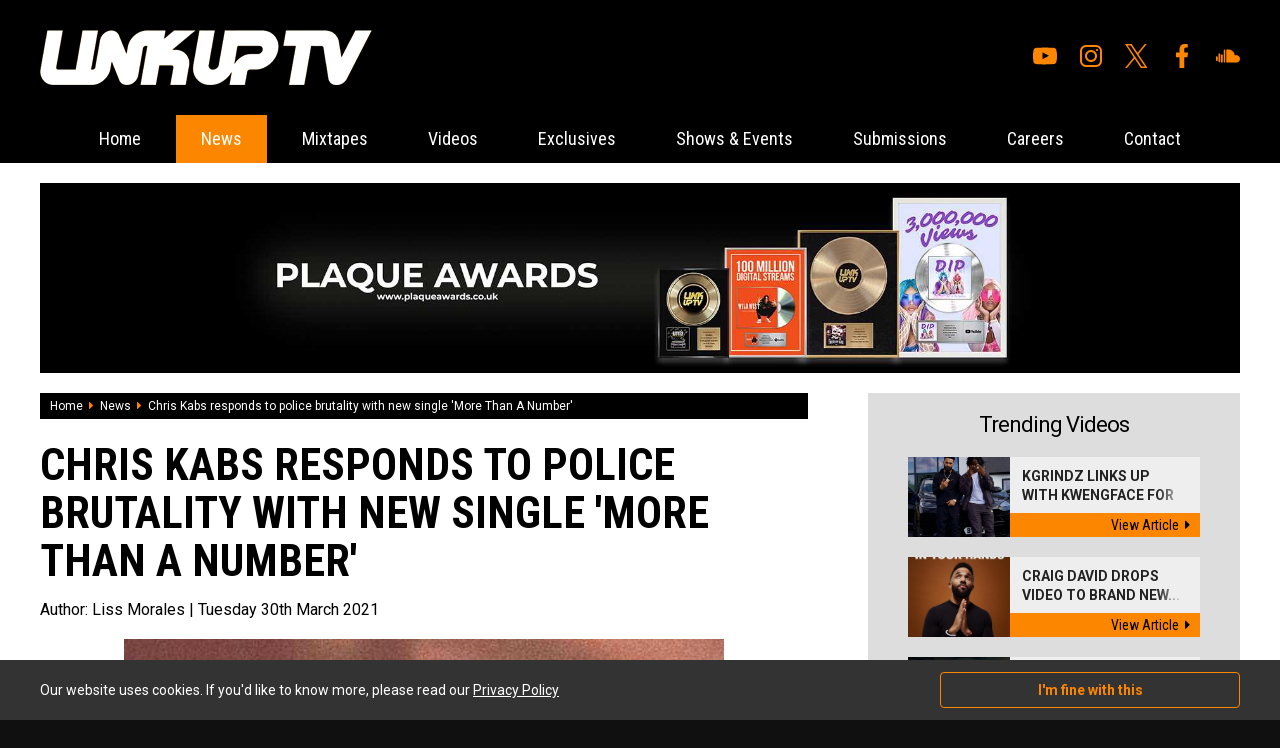

--- FILE ---
content_type: text/html; charset=UTF-8
request_url: https://www.thelinkup.com/content/3997/chris-kabs-responds-to-police-brutality-with-new-single-more-than-a-nu
body_size: 6302
content:
<!DOCTYPE html>
<html lang="en" xml:lang="en">
<head>

<meta charset="utf-8" />    
        
<title>Chris Kabs responds to police brutality with new single 'More Than A Number' - News - Link Up TV</title>
    
<base href="https://www.thelinkup.com/" />
    
<meta name="description" content="Dublin-based producer and artist Chris Kabs responds to police brutality with new single 'More Than A Number'. " />

<meta name="keywords" content="Link Up TV, LinkUpTV, LinkUp YouTube, Link Up TV YouTube, Grm Daily News, Fresh Freestyles, Urban Music, Wretch 32, Tinie Tempah, Chip, K Koke, Benny Banks, Stormzy, Lethal Bizzle" />

<link rel="apple-touch-icon" sizes="57x57" href="/favicon/apple-icon-57x57.png">
<link rel="apple-touch-icon" sizes="60x60" href="/favicon/apple-icon-60x60.png">
<link rel="apple-touch-icon" sizes="72x72" href="/favicon/apple-icon-72x72.png">
<link rel="apple-touch-icon" sizes="76x76" href="/favicon/apple-icon-76x76.png">
<link rel="apple-touch-icon" sizes="114x114" href="/favicon/apple-icon-114x114.png">
<link rel="apple-touch-icon" sizes="120x120" href="/favicon/apple-icon-120x120.png">
<link rel="apple-touch-icon" sizes="144x144" href="/favicon/apple-icon-144x144.png">
<link rel="apple-touch-icon" sizes="152x152" href="/favicon/apple-icon-152x152.png">
<link rel="apple-touch-icon" sizes="180x180" href="/favicon/apple-icon-180x180.png">
<link rel="icon" type="image/png" sizes="192x192"  href="/favicon/android-icon-192x192.png">
<link rel="icon" type="image/png" sizes="32x32" href="/favicon/favicon-32x32.png">
<link rel="icon" type="image/png" sizes="96x96" href="/favicon/favicon-96x96.png">
<link rel="icon" type="image/png" sizes="16x16" href="/favicon/favicon-16x16.png">
<link rel="manifest" href="/favicon/manifest.json">
<meta name="msapplication-TileColor" content="#ffffff">
<meta name="msapplication-TileImage" content="/favicon/ms-icon-144x144.png">
<meta name="theme-color" content="#ffffff">

<link rel="stylesheet" type="text/css" href="css/all.min.css" />

<link rel="stylesheet" type="text/css" href="css/reset.css" />
    
<link rel="stylesheet" type="text/css" href="css/generic.css?v=1.4.2" />

<link rel="stylesheet" type="text/css" href="css/jquery.fancybox.css" />

<meta name="viewport" content="width=device-width,user-scalable=yes,initial-scale=1.0" />

<link rel="stylesheet" type="text/css" href="css/animate.css" />

<link rel="stylesheet" type="text/css" href="css/owl.carousel.css" />
<link rel="stylesheet" type="text/css" href="css/owl.theme.default.css" />

<link rel="stylesheet" media="screen and (max-width: 1280px)" href="css/large.css" />

<link rel="stylesheet" media="screen and (max-width: 1024px)" href="css/laptop.css" />
  
<link rel="stylesheet" media="screen and (max-width: 900px)" href="css/tablet.css" />

<link rel="stylesheet" media="screen and (max-width: 700px)" href="css/mobile.css?v=1.3" />

<link href="https://fonts.googleapis.com/css?family=Open+Sans:400,700|Roboto+Condensed:400,700|Roboto:400,400i,700,700i&display=swap" rel="stylesheet" />

<script src="js/jquery.js"></script>

<script src="js/owl.carousel.min.js"></script>
<script src="js/jquery.fancybox.js"></script>

<script src="https://www.google.com/recaptcha/api.js"></script>

<script src="js/default.js?v=1.7"></script>


<!-- Global site tag (gtag.js) - Google Analytics -->
<script async src="https://www.googletagmanager.com/gtag/js?id=UA-8955302-58"></script>
<script>
  window.dataLayer = window.dataLayer || [];
  function gtag(){dataLayer.push(arguments);}
  gtag('js', new Date());

  gtag('config', 'UA-8955302-58');
</script><meta property="og:site_name" content="Link Up Tv" />
        <meta property="og:title" content="Chris Kabs responds to police brutality with new single &#039;More Than A Number&#039;" />
        <meta property="og:type" content="website" />
        <meta property="og:url" content="https://www.thelinkup.com/content/3997/chris-kabs-responds-to-police-brutality-with-new-single-more-than-a-nu" />
        <meta property="og:description" content="Dublin-based producer and artist Chris Kabs responds to police brutality with new single &#039;More Than A Number&#039;. " />
        <meta property="og:image" content="https://www.thelinkup.com/media/1614556800/1617058800/1617108561-19c5ab0bf245055eb83b0b5450a0e173.jpeg" />
        <meta property="og:image:secure_url" content="https://www.thelinkup.com/media/1614556800/1617058800/1617108561-19c5ab0bf245055eb83b0b5450a0e173.jpeg" />
        <meta property="og:image:type" content="image/jpeg" />
        <meta property="og:image:width" content="600" />
        <meta property="og:image:height" content="600" />
        <meta property="og:image:alt" content="Chris Kabs responds to police brutality with new single &#039;More Than A Number&#039; Photograph" />
        
</head>

<body itemscope itemtype="http://schema.org/WebPage">



<div id="top_wrapper">
    
    <a href="javascript:;" id="mobile_menu"><i class="fal fa-bars"></i></a>
    
    <div class="page_width">
    
        <div id="top_inner">
        
            <div id="top_left"><a href="home"><img src="img/logos/top_logo.png" alt="Link Up TV" /></a></div>
            
            <div id="top_right">
            
                
                <ul id="social_navigation"><li><a href="https://www.youtube.com/linkuptv" target="_blank"><img src="img/icons/youtube.svg" alt="Youtube"/></a></li><li><a href="https://www.instagram.com/linkuptv/" target="_blank"><img src="img/icons/instagram.svg" alt="Instagram"/></a></li><li><a href="https://twitter.com/linkuptv" target="_blank"><img src="img/icons/x.svg" alt="X"/></a></li><li><a href="https://www.facebook.com/linkuptv" target="_blank"><img src="img/icons/facebook.svg" alt="Facebook"/></a></li><li><a href="https://soundcloud.com/mixtapezcentral" target="_blank"><img src="img/icons/soundcloud.svg" alt="Soundcloud"/></a></li></ul>                
            </div>        
        
        </div>    
    
    </div>

</div>

<div class="menu_sticky">

    <div id="nav_wrapper"><div id="menu_inner_wrapper"><a href="javascript:void(0);" class="close_mobile_menu"><i class="fal fa-times"></i></a><ul id="navigation"><li><a href="https://www.thelinkup.com/" class="">Home</a></li><li><a href="category/news/" class="on">News</a></li><li><a href="category/mixtapes/" class="">Mixtapes</a></li><li class="mobmenu"><a href="javascript:;" class="">Videos</a><ul><li><a href="category/videos/music-videos/"><i class="fas fa-caret-right"></i>Music Videos</a><li><a href="category/videos/listening-party/"><i class="fas fa-caret-right"></i>Listening Party </a><li><a href="category/videos/hb-freestyle/"><i class="fas fa-caret-right"></i>HB Freestyle </a><li><a href="category/videos/link-up-tv/"><i class="fas fa-caret-right"></i>Link Up TV</a><li><a href="category/videos/talent-hunt/"><i class="fas fa-caret-right"></i>Talent Hunt</a><li><a href="category/videos/behind-barz/"><i class="fas fa-caret-right"></i>Behind Barz</a><li><a href="category/videos/"><i class="fas fa-caret-right"></i>View All Videos</a></ul></li><li><a href="category/exclusives/" class="">Exclusives</a></li><li><a href="category/shows-events/" class="">Shows & Events</a></li><li><a href="submissions" class="">Submissions</a></li><li><a href="careers" class="">Careers</a></li><li><a href="contact" class="">Contact</a></li></ul></div></div>    
</div>


<div id="page_wrap"><!-- open page wrapper -->

<div class="page_width whitebg ptop pbot">

    <div id="banner_large"><a href="processlink/33" target="_blank"><img class="bi" src="media/1633042800/1634079600/1634125136-7d3e4cf01530ab9ff3556ebeef345a02.jpg" alt="" /></a></div>        
        <div class="clear mb_large">
        
            <div class="main_left">
            
                    
    <div id="crumb_wrapper">
    
        <a itemprop="url" href="home">Home</a><span><i class="fa fa-caret-right"></i></span><a itemprop="url" href="category/news/">News</a><span><i class="fa fa-caret-right"></i></span><span>Chris Kabs responds to police brutality with new single 'More Than A Number'</span>        
    </div>
    
                    
                <article class="content_post">
                    
                    <script type="application/ld+json">
                    {
                      "@context": "https://schema.org",
                      "@type": "Article",
                      "mainEntityOfPage": {
                        "@type": "WebPage",
                        "@id": "https://www.thelinkup.com/content/3997/chris-kabs-responds-to-police-brutality-with-new-single-more-than-a-nu"
                      },
                      "headline": "Chris Kabs responds to police brutality with new single 'More Than A Number'",
                      "image": [
                        "media/1614556800/1617058800/1617108561-19c5ab0bf245055eb83b0b5450a0e173.jpeg"
                       ],
                      "datePublished": "2021-03-30",
                      "dateModified": "2021-03-30",
                      "author": {
                        "@type": "Person",
                        "name": ""
                      },
                       "publisher": {
                        "@type": "Organization",
                        "name": "Link Up TV",
                        "logo": {
                          "@type": "ImageObject",
                          "url": "https://www.thelinkup.com/img/logos/schemalogo.png"
                        }
                      },
                      "description": "Dublin-based producer and artist Chris Kabs responds to police brutality with new single 'More Than A Number'. "
                    }
                    </script>
    
                    
                    <h1>Chris Kabs responds to police brutality with new single 'More Than A Number'</h1>
                    
                    <h2>Author: <span>Liss Morales</span> | Tuesday 30th March 2021</h2>
                    
                    <div id="header_img"><img src="media/1614556800/1617058800/1617108561-19c5ab0bf245055eb83b0b5450a0e173.jpeg" alt="Chris Kabs responds to police brutality with new single 'More Than A Number' Photograph" /></div>                    
                    <div class="cms">
                    
                        <p>Chris Kabs releases bold new single 'More Than A Number'.</p>
<p>Dublin-based producer and artist, Chris Kabs has worked alongside JyellowL, for FIFA 20 featured single 'Ozone', and Oh Lawd for the popular television series 'Normal People'. Away from his external musical efforts, he further displays his talent and creativity through his own fearless artistry.  </p>
<p>&lsquo;More Than A Number&rsquo; is his latest <a href="https://smarturl.it/ChrisKabs_More">release</a> which serves as a direct response to the ongoing police brutality against people of colour around the world. With jazz and piano melodies creating a lush foundation, Chris Kabs uses expressive lyrics to deliver a powerful message. </p>
<p>Speaking on the release, the artist said: "More than a Number was inspired by the never ending situation that we have going on within the black community - being killed by police brutality - and also black police men killing black people in Africa. The aim of the song is to shed light to the matter with the hope that our voices and actions can help make an impact."</p>
<p>Forthcoming Gerald Walsh-directed visuals are to portray an altercation with police that ends in fatality, and also the desensitation of society by highlighting those who would rather capture content that stop the issue.</p>
<p>Listen to 'More Than A Number' below, as we await the riveting visuals.</p>
<div class="media_wrapper"><iframe src="https://open.spotify.com/embed/album/0AYVFSu3amNvELw1YDdqwN" width="300" height="380" frameborder="0"></iframe></div>
<div class="media_wrapper"><iframe style="width: 100%; max-width: 660px; overflow: hidden; background: transparent;" src="https://embed.music.apple.com/gb/album/more-than-a-number-single/1553287438" height="450" frameborder="0" sandbox="allow-forms allow-popups allow-same-origin allow-scripts allow-storage-access-by-user-activation allow-top-navigation-by-user-activation"></iframe></div>
<p> </p>                        
                    
                    </div>
                    
                    <div class="content_social_wrapper clear">
                    
                        <div class="content_social">
                        
                            <a href="javascript:;" class="share facebook" data-nw="facebook" data-id="3997"><i class="fab fa-facebook-f"></i>Share on facebook</a>
                            <a href="javascript:;" class="share twitter" data-nw="twitter" data-id="3997"><i class="fab fa-twitter"></i>Tweet</a>
                        
                        </div>
                        
                        <script>
                                
                        $(document).ready(function(){
                            
                            $('.share').on('click',function(){
                                
                                var nw=$(this).data('nw');
                                var id=$(this).data('id');
                                
                                window.open('share.php?network='+nw+'&id='+id,'sharewindow','width=600,height=300,scrollbars=yes,resizable=yes');
                                
                                return false;
                                
                                });
                            
                            });
                        
                        </script>
                                
                        <div class="content_author">
                        
                            <div class="name">Author: Liss Morales</div>
                            
                            <div class="content_author_social"><a href="https://twitter.com/bboogie__" target="_blank"><i class="fab fa-twitter"></i>@bboogie__</a><a href="https://instagram.com/boogiebonet" target="_blank"><i class="fab fa-instagram"></i>@boogiebonet</a></div>                        
                        </div>
                    
                    </div>
                        
                </article>
                    
                                    
                    <div id="disqus_thread"></div>
                    <script>
                    
                    var disqus_config = function () {
                    this.page.url = 'https://www.thelinkup.com/content/3997/chris-kabs-responds-to-police-brutality-with-new-single-more-than-a-nu';
                    this.page.identifier = 3997                    };
                    
                    (function() { // DON'T EDIT BELOW THIS LINE
                    var d = document, s = d.createElement('script');
                    s.src = 'https://link-up-tv.disqus.com/embed.js';
                    s.setAttribute('data-timestamp', +new Date());
                    (d.head || d.body).appendChild(s);
                    })();
                    </script>
                    <noscript>Please enable JavaScript to view the <a href="https://disqus.com/?ref_noscript">comments powered by Disqus.</a></noscript>
                    
                                    
            
            
            </div>
            
            <div class="main_right">
            
                <div class="trending_wrapper mb_med">

    <h2 class="mb_med">Trending Videos</h2>
    
    <a class="hthumb clear" href="content/5577/kgrindz-links-up-with-kwengface-for-the-music-video-to-whats-goody" title="Kgrindz Links Up With Kwengface For The Music Video To 'Whats Goody'">    
    
        <div class="left" style="background-image: url('media/1764547200/1765152000/thumb_1765222688-d58f57de283efe7492c87809e816cd22.jpeg');">
        
                
        </div>
        
        <div class="right">
        
            <h4>Kgrindz Links Up With Kwengface For ...<img src="img/dither.png" alt="" /></h4>
        
            <span>View Article<i class="fas fa-caret-right"></i></span>
            
        </div>
        
        
    
    </a>
    
    <a class="hthumb clear" href="content/5441/craig-david-drops-video-to-brand-new-single-in-your-hands" title="Craig David Drops Video To Brand New Single 'In Your Hands'">    
    
        <div class="left" style="background-image: url('media/1725145200/1727391600/thumb_1727435109-675228298f339d6158955795a3e06e61.jpg');">
        
                
        </div>
        
        <div class="right">
        
            <h4>Craig David Drops Video To Brand New...<img src="img/dither.png" alt="" /></h4>
        
            <span>View Article<i class="fas fa-caret-right"></i></span>
            
        </div>
        
        
    
    </a>
    
    <a class="hthumb clear" href="content/5417/songer-and-d-double-e-go-down-under-on-tonkz-featuring-nerve" title="Songer and D Double E Go Down Under On 'TONKZ' Featuring Nerve">    
    
        <div class="left" style="background-image: url('media/1725145200/1725231600/thumb_1725268927-29fc7f2380ccec153ded0ab72f43c2e1.png');">
        
                
        </div>
        
        <div class="right">
        
            <h4>Songer and D Double E Go Down Under ...<img src="img/dither.png" alt="" /></h4>
        
            <span>View Article<i class="fas fa-caret-right"></i></span>
            
        </div>
        
        
    
    </a>
    
    <a class="hthumb clear" href="content/5404/m-huncho-releases-heavy-new-video-to-important" title="M Huncho Releases Heavy New Video To 'Important'">    
    
        <div class="left" style="background-image: url('media/1722466800/1723590000/thumb_1723654786-27d9849d45da06e4226fd2161cc83199.png');">
        
                
        </div>
        
        <div class="right">
        
            <h4>M Huncho Releases Heavy New Video To...<img src="img/dither.png" alt="" /></h4>
        
            <span>View Article<i class="fas fa-caret-right"></i></span>
            
        </div>
        
        
    
    </a>
    
    
    <a href="category/videos/" class="viewall">View all videos</a>
    
</div><div class="trending_wrapper mb_med">

    <h2 class="mb_med">Trending News</h2>
    
    <a class="hthumb clear" href="content/5578/kojo-funds-and-wstrn-shut-down-best-served-cold-live-at-boxpark-wemble" title="Kojo Funds And WSTRN Shut Down 'Best Served Cold' Live At BOXPARK Wembley">    
    
        <div class="left" style="background-image: url('media/1764547200/1765324800/thumb_1765353622-e862819b7858def99e0867382784c30d.jpg');">
        
                
        </div>
        
        <div class="right">
        
            <h4>Kojo Funds And WSTRN Shut Down 'Best...<img src="img/dither.png" alt="" /></h4>
        
            <span>View Article<i class="fas fa-caret-right"></i></span>
            
        </div>
        
        
    
    </a>
    
    <a class="hthumb clear" href="content/5576/best-served-cold-is-back-at-boxpark-wembley-this-winter" title="BEST SERVED COLD Is Back At BOXPARK Wembley This Winter!">    
    
        <div class="left" style="background-image: url('media/1764547200/1764720000/thumb_1764791045-48fbccfa72d306cc75ec8cd0a7b8fb60.png');">
        
                
        </div>
        
        <div class="right">
        
            <h4>BEST SERVED COLD Is Back At BOXPARK ...<img src="img/dither.png" alt="" /></h4>
        
            <span>View Article<i class="fas fa-caret-right"></i></span>
            
        </div>
        
        
    
    </a>
    
    <a class="hthumb clear" href="content/5575/lionsgate-release-new-trailer-for-upcoming-thriller-wasteman" title="Lionsgate Release New Trailer For Upcoming Thriller 'Wasteman'">    
    
        <div class="left" style="background-image: url('media/1759273200/1760569200/thumb_1760642370-b5d867a8fc9c3b5ef28bc9811367a919.jpg');">
        
                
        </div>
        
        <div class="right">
        
            <h4>Lionsgate Release New Trailer For Up...<img src="img/dither.png" alt="" /></h4>
        
            <span>View Article<i class="fas fa-caret-right"></i></span>
            
        </div>
        
        
    
    </a>
    
    <a class="hthumb clear" href="content/5571/gold-trader-sunny-on-15-years-of-market-mastery-influencer-outreach-an" title="Gold Trader Sunny On 15 Years Of Market Mastery, Influencer Outreach And Giving Back">    
    
        <div class="left" style="background-image: url('media/1748732400/1749078000/thumb_1749104324-8f61eab319ae39a7dbf284136e90c4f9.png');">
        
                
        </div>
        
        <div class="right">
        
            <h4>Gold Trader Sunny On 15 Years Of Mar...<img src="img/dither.png" alt="" /></h4>
        
            <span>View Article<i class="fas fa-caret-right"></i></span>
            
        </div>
        
        
    
    </a>
    
    
    <a href="category/news/" class="viewall">View all recent news</a>
    
</div><div class="trending_wrapper mb_med tac">

    <h2 class="mb_med">Write for us</h2><div class="cms"><p>Want the opportunity to write for The Link Up TV? We're looking for motivated individuals to join the team. The role would be to contribute to the site. You'll be posting the latest news, attending events, doing interviews and loads more! If interested, contact us now! </p>
<p> </p></div><a href="careers" class="orange_link">View current vacancies</a>    
</div>

            
            
            
            </div>    
        
        
        </div>
        
                    
            <div class="mb_med">
            
                <h4 class="header mb_large tac">What to read next</h4>
                
                <div class="med_thumbs">
            
                    <a class="med_thumb" href="content/5578/kojo-funds-and-wstrn-shut-down-best-served-cold-live-at-boxpark-wemble" title="Kojo Funds And WSTRN Shut Down 'Best Served Cold' Live At BOXPARK Wembley">    
    
        
        <div class="thumb" style="background-image: url('media/1764547200/1765324800/thumb_1765353622-e862819b7858def99e0867382784c30d.jpg');">
        
                
        </div>
        
        <h4>Kojo Funds And WSTRN Shut Down 'Best Served Cold' Live At BOXPARK Wembley</h4>
    
    </a>
    
    <a class="med_thumb" href="content/5576/best-served-cold-is-back-at-boxpark-wembley-this-winter" title="BEST SERVED COLD Is Back At BOXPARK Wembley This Winter!">    
    
        
        <div class="thumb" style="background-image: url('media/1764547200/1764720000/thumb_1764791045-48fbccfa72d306cc75ec8cd0a7b8fb60.png');">
        
                
        </div>
        
        <h4>BEST SERVED COLD Is Back At BOXPARK Wembley This Winter!</h4>
    
    </a>
    
    <a class="med_thumb" href="content/5575/lionsgate-release-new-trailer-for-upcoming-thriller-wasteman" title="Lionsgate Release New Trailer For Upcoming Thriller 'Wasteman'">    
    
        
        <div class="thumb" style="background-image: url('media/1759273200/1760569200/thumb_1760642370-b5d867a8fc9c3b5ef28bc9811367a919.jpg');">
        
                
        </div>
        
        <h4>Lionsgate Release New Trailer For Upcoming Thriller 'Wasteman'</h4>
    
    </a>
    
    <a class="med_thumb" href="content/5571/gold-trader-sunny-on-15-years-of-market-mastery-influencer-outreach-an" title="Gold Trader Sunny On 15 Years Of Market Mastery, Influencer Outreach And Giving Back">    
    
        
        <div class="thumb" style="background-image: url('media/1748732400/1749078000/thumb_1749104324-8f61eab319ae39a7dbf284136e90c4f9.png');">
        
                
        </div>
        
        <h4>Gold Trader Sunny On 15 Years Of Market Mastery, Influencer Outreach And Giving Back</h4>
    
    </a>
    
    <a class="med_thumb" href="content/5570/valiant-releases-new-ep-prove-them-wrong" title="Valiant Releases New EP 'Prove Them Wrong'">    
    
        
        <div class="thumb" style="background-image: url('media/1746054000/1748559600/thumb_1748567829-4f772c80d197f6b4ddc987ab7409ab11.jpg');">
        
                
        </div>
        
        <h4>Valiant Releases New EP 'Prove Them Wrong'</h4>
    
    </a>
    
    <a class="med_thumb" href="content/5569/champion-announce-tom-aspinall-partnership-with-new-heavyweight-collec" title="Champion Announce Tom Aspinall Partnership With New HEAVYWEIGHT Collection">    
    
        
        <div class="thumb" style="background-image: url('media/1746054000/1748386800/thumb_1748440762-81e0c8204d3b3ca5ffe04a21cedf728a.png');">
        
                
        </div>
        
        <h4>Champion Announce Tom Aspinall Partnership With New HEAVYWEIGHT Collection</h4>
    
    </a>
    
    <a class="med_thumb" href="content/5568/converse-and-tyler-the-creator-unite-for-1908-program" title="Converse And Tyler The Creator Unite For 1908 Program">    
    
        
        <div class="thumb" style="background-image: url('media/1746054000/1748300400/thumb_1748365942-f864cd626824b9c883d32cc5997944b7.png');">
        
                
        </div>
        
        <h4>Converse And Tyler The Creator Unite For 1908 Program</h4>
    
    </a>
    
    <a class="med_thumb" href="content/5567/jd-sports-drop-og-collectable-air-jordan-4" title="JD Sports Drop OG Collectable Air Jordan 4">    
    
        
        <div class="thumb" style="background-image: url('media/1746054000/1747954800/thumb_1748003156-bb85253654ad808b7b917b6d5b696a6b.png');">
        
                
        </div>
        
        <h4>JD Sports Drop OG Collectable Air Jordan 4</h4>
    
    </a>
    
                    
                </div>
            
            </div>
            
                
    
    
    

</div>    
    

<!-- close page wrapper --></div>

<div id="footer_wrapper">

    <div class="page_width">
    
        <div class="clear">
        
            <div id="footer_left">
            
                <div class="clear mb_med">
                
                    <ul>
                    <li><a href="home">Home</a></li>
                    
                    <li><a href="category/news/">News</a></li><li><a href="category/mixtapes/">Mixtapes</a></li><li><a href="category/videos/">Videos</a></li><li><a href="category/exclusives/">Exclusives</a></li><li><a href="category/shows-events/">Shows & Events</a></li>                    
                    </ul>
                
                    <ul>
                    <li><a href="submissions">Submissions</a></li>
                    <li><a href="careers">Careers</a></li>
                    <!--<li><a href="our-team">Our Team</a></li>-->
                    <li><a href="contact">Contact</a></li>
                    <li><a href="privacy">Privacy Policy</a></li>
                    </ul>
                    
                </div>
                
                <p>
                
              &copy; Copyright 2026 Link Up TV. Design by <a href="http://www.digitalflare.co.uk">DigitalFlare</a>.<br />
              <a href="https://www.digitalflare.co.uk/hosting.php">Hosted on DigitalFlare Servers</a>. All rights reserved.<br />
              Running on PHP v8.1
                </p>           
            
            </div>
            
            <div id="footer_right">
            
                <div id="inner">
                
                    <a href="/category/news/"><img src="img/logos/footer_logo.png" alt="Link Up TV Logo" /></a>
                    
                    <h6>Link Up TV</h6>
                    
                    <p>
                    
                    Link Up TV is a creative & youth inspired online talent and entertainment channel showcasing unsigned and emerging talent.                    
                    </p>
                
                </div>
            
            </div>        
        
        </div>    
    
    </div>

</div>

    
    <div id="cookie_wrapper">
    
        <div class="page_width cookie_inner">
        
            <div class="cookie_left">Our website uses cookies. If you'd like to know more, please read our <a href="privacy">Privacy Policy</a></div>
            
            <div class="cookie_right">
            
                <a href="javascript:;" class="accept_cookies">I'm fine with this</a>
            
            </div>
        
        
        </div>
    
    </div>
    
    
<script>

$(document).ready(function(){
    
    $('.search_form').on('submit',function(){
        
        var t=$(this).find('input').val();
        
        if(!$.trim(t)){ return false; }
        
        });
    
    });

</script>

<script id="dsq-count-scr" src="//link-up-tv.disqus.com/count.js" async></script>

</body>

</html>
